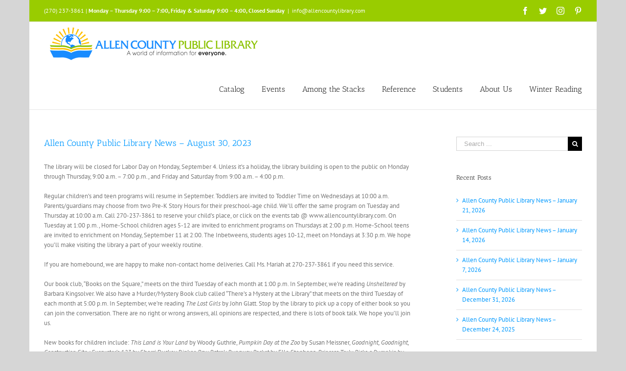

--- FILE ---
content_type: text/css
request_url: https://www.allencountylibrary.com/wp-content/uploads/teccc_c1a2723e5d3244e70a8db3115103effe.min.css?ver=6.1.0
body_size: 1715
content:
/* The Events Calendar Category Colors 6.1.0 */.teccc-legend a,.tribe-events-calendar a,#tribe-events-content .tribe-events-tooltip h4{font-weight:bold;}.tribe-events-list .vevent.hentry h2{padding-left:5px;}@media only screen and (max-width:800px){.tribe-events-calendar td .hentry,.tribe-events-calendar td .type-tribe_events{display:block;}h3.entry-title.summary,h3.tribe-events-month-event-title,.tribe-events-calendar .tribe-events-has-events:after{display:none;}.tribe-events-calendar .mobile-trigger .tribe-events-tooltip{display:none !important;}}.tribe-grid-body div[id*="tribe-events-event-"][class*="tribe-events-category-"].tribe-events-week-hourly-single{border-right:1px solid #000;}.tribe-events-category-adult .tribe-events-map-event-title a:link,.tribe-events-category-adult .tribe-events-map-event-title a:visited,#tribe-events-content div.tribe-events-category-adult.hentry.vevent h3.entry-title a,#tribe-events-content div.tribe-events-category-adult.hentry.vevent .tribe-events-tooltip h4.entry-title.summary,.tribe-grid-body .tribe-events-category-adult a,.tribe-grid-body .type-tribe_events.tribe-events-category-adult a,.tribe-grid-allday .tribe-events-category-adult a,.tribe-events-category-adult h2.tribe-events-list-event-title.entry-title a,.tribe-events-category-adult h2.tribe-events-list-event-title a,.tribe-events-category-adult h3.tribe-events-list-event-title a,.tribe-event-featured .tribe-events-category-adult h3.tribe-events-list-event-title a,.tribe-events-list .tribe-events-loop .tribe-event-featured.tribe-events-category-adult h3.tribe-events-list-event-title a,.tribe-events-shortcode .tribe-events-month table .type-tribe_events.tribe-events-category-adult,.tribe-events-adv-list-widget .tribe-events-category-adult h2 a:link,.tribe-events-adv-list-widget .tribe-events-category-adult h2 a:visited,.tribe-mini-calendar-list-wrapper .tribe-events-category-adult h2 a:link,.tribe-mini-calendar-list-wrapper .tribe-events-category-adult h2 a:visited,.tribe-events-category-adult.tribe-event-featured .tribe-mini-calendar-event .tribe-events-title a,.tribe-venue-widget-list li.tribe-events-category-adult h4 a:link,.tribe-venue-widget-list li.tribe-events-category-adult h4 a:visited,.tribe-events-list .tribe-events-loop .tribe-event-featured.tribe-events-category-adult h3.tribe-events-list-event-title a:hover,#tribe-events-content table.tribe-events-calendar .type-tribe_events.tribe-events-category-adult.tribe-event-featured h3.tribe-events-month-event-title a:hover,#tribe-events-content table.tribe-events-calendar .tribe-event-featured.tribe-events-category-adult .tribe-events-month-event-title a,.teccc-legend .tribe-events-category-adult a,.tribe-events-calendar .tribe-events-category-adult a,#tribe-events-content .teccc-legend .tribe-events-category-adult a,#tribe-events-content .tribe-events-calendar .tribe-events-category-adult a,.type-tribe_events.tribe-events-category-adult h2 a,.tribe-events-category-adult > div.hentry.vevent > h3.entry-title a,.tribe-events-mobile.tribe-events-category-adult h4 a{color:#fff;text-decoration:none;}.tribe-events-category-adult .tribe-events-map-event-title a:link,.tribe-events-category-adult .tribe-events-map-event-title a:visited,#tribe-events-content div.tribe-events-category-adult.hentry.vevent .tribe-events-tooltip h4.entry-title,.tribe-grid-body .tribe-events-week-hourly-single:hover.tribe-events-category-adult,.tribe-grid-body .tribe-events-week-hourly-single.tribe-events-category-adult,.tribe-grid-allday .tribe-events-week-allday-single.tribe-events-category-adult,.tribe-events-category-adult h3.tribe-events-list-event-title,.tribe-events-shortcode .tribe-events-month table .type-tribe_events.tribe-events-category-adult,.tribe-mini-calendar td.tribe-events-has-events.tribe-events-category-adult,.tribe-events-adv-list-widget .tribe-events-category-adult h2,.tribe-venue-widget-list li.tribe-events-category-adult h4,.events-archive.events-gridview #tribe-events-content table .type-tribe_events.tribe-events-category-adult,.teccc-legend .tribe-events-category-adult,.tribe-events-calendar .tribe-events-category-adult,#tribe-events-content .tribe-events-category-adult > .tribe-events-tooltip h3,.type-tribe_events.tribe-events-category-adult h2,.tribe-events-category-adult > div.hentry.vevent > h3.entry-title,.tribe-events-mobile.tribe-events-category-adult h4{background-color:#e02a16;border-left:5px solid #111a7f;border-right:5px solid transparent;color:#fff;line-height:1.4em;padding-left:5px;padding-bottom:2px;}.tribe-events-calendar .tribe-event-featured.tribe-events-category-adult,#tribe-events-content table.tribe-events-calendar .type-tribe_events.tribe-event-featured.tribe-events-category-adult,.tribe-grid-body div[id*='tribe-events-event-'][class*='tribe-events-category-'].tribe-events-week-hourly-single.tribe-event-featured{border-right:5px solid }.tribe-events-category-adult .tribe-events-map-event-title a:link,.tribe-events-category-adult .tribe-events-map-event-title a:visited,.tribe-events-adv-list-widget .tribe-events-category-adult h2 a:link,.tribe-events-adv-list-widget .tribe-events-category-adult h2 a:visited,.tribe-mini-calendar-list-wrapper .tribe-events-category-adult h2 a:link,.tribe-mini-calendar-list-wrapper .tribe-events-category-adult h2 a:visited,.tribe-events-category-adult.tribe-event-featured .tribe-mini-calendar-event .tribe-events-title a,.tribe-venue-widget-list li.tribe-events-category-adult h4 a:link,.tribe-venue-widget-list li.tribe-events-category-adult h4 a:visited,.tribe-events-category-adult h2.tribe-events-list-event-title.entry-title a,.tribe-events-category-adult h2.tribe-events-list-event-title a,.tribe-events-category-adult h3.tribe-events-list-event-title a,.tribe-event-featured .tribe-events-category-adult h3.tribe-events-list-event-title a,.tribe-events-list .tribe-events-loop .tribe-event-featured.tribe-events-category-adult h3.tribe-events-list-event-title a,{width:auto;display:block;}.tribe-events-category-closed .tribe-events-map-event-title a:link,.tribe-events-category-closed .tribe-events-map-event-title a:visited,#tribe-events-content div.tribe-events-category-closed.hentry.vevent h3.entry-title a,#tribe-events-content div.tribe-events-category-closed.hentry.vevent .tribe-events-tooltip h4.entry-title.summary,.tribe-grid-body .tribe-events-category-closed a,.tribe-grid-body .type-tribe_events.tribe-events-category-closed a,.tribe-grid-allday .tribe-events-category-closed a,.tribe-events-category-closed h2.tribe-events-list-event-title.entry-title a,.tribe-events-category-closed h2.tribe-events-list-event-title a,.tribe-events-category-closed h3.tribe-events-list-event-title a,.tribe-event-featured .tribe-events-category-closed h3.tribe-events-list-event-title a,.tribe-events-list .tribe-events-loop .tribe-event-featured.tribe-events-category-closed h3.tribe-events-list-event-title a,.tribe-events-shortcode .tribe-events-month table .type-tribe_events.tribe-events-category-closed,.tribe-events-adv-list-widget .tribe-events-category-closed h2 a:link,.tribe-events-adv-list-widget .tribe-events-category-closed h2 a:visited,.tribe-mini-calendar-list-wrapper .tribe-events-category-closed h2 a:link,.tribe-mini-calendar-list-wrapper .tribe-events-category-closed h2 a:visited,.tribe-events-category-closed.tribe-event-featured .tribe-mini-calendar-event .tribe-events-title a,.tribe-venue-widget-list li.tribe-events-category-closed h4 a:link,.tribe-venue-widget-list li.tribe-events-category-closed h4 a:visited,.tribe-events-list .tribe-events-loop .tribe-event-featured.tribe-events-category-closed h3.tribe-events-list-event-title a:hover,#tribe-events-content table.tribe-events-calendar .type-tribe_events.tribe-events-category-closed.tribe-event-featured h3.tribe-events-month-event-title a:hover,#tribe-events-content table.tribe-events-calendar .tribe-event-featured.tribe-events-category-closed .tribe-events-month-event-title a,.teccc-legend .tribe-events-category-closed a,.tribe-events-calendar .tribe-events-category-closed a,#tribe-events-content .teccc-legend .tribe-events-category-closed a,#tribe-events-content .tribe-events-calendar .tribe-events-category-closed a,.type-tribe_events.tribe-events-category-closed h2 a,.tribe-events-category-closed > div.hentry.vevent > h3.entry-title a,.tribe-events-mobile.tribe-events-category-closed h4 a{color:#fff;text-decoration:none;}.tribe-events-category-closed .tribe-events-map-event-title a:link,.tribe-events-category-closed .tribe-events-map-event-title a:visited,#tribe-events-content div.tribe-events-category-closed.hentry.vevent .tribe-events-tooltip h4.entry-title,.tribe-grid-body .tribe-events-week-hourly-single:hover.tribe-events-category-closed,.tribe-grid-body .tribe-events-week-hourly-single.tribe-events-category-closed,.tribe-grid-allday .tribe-events-week-allday-single.tribe-events-category-closed,.tribe-events-category-closed h3.tribe-events-list-event-title,.tribe-events-shortcode .tribe-events-month table .type-tribe_events.tribe-events-category-closed,.tribe-mini-calendar td.tribe-events-has-events.tribe-events-category-closed,.tribe-events-adv-list-widget .tribe-events-category-closed h2,.tribe-venue-widget-list li.tribe-events-category-closed h4,.events-archive.events-gridview #tribe-events-content table .type-tribe_events.tribe-events-category-closed,.teccc-legend .tribe-events-category-closed,.tribe-events-calendar .tribe-events-category-closed,#tribe-events-content .tribe-events-category-closed > .tribe-events-tooltip h3,.type-tribe_events.tribe-events-category-closed h2,.tribe-events-category-closed > div.hentry.vevent > h3.entry-title,.tribe-events-mobile.tribe-events-category-closed h4{background-color:#777777;border-left:5px solid #0a0a0a;border-right:5px solid transparent;color:#fff;line-height:1.4em;padding-left:5px;padding-bottom:2px;}.tribe-events-calendar .tribe-event-featured.tribe-events-category-closed,#tribe-events-content table.tribe-events-calendar .type-tribe_events.tribe-event-featured.tribe-events-category-closed,.tribe-grid-body div[id*='tribe-events-event-'][class*='tribe-events-category-'].tribe-events-week-hourly-single.tribe-event-featured{border-right:5px solid }.tribe-events-category-closed .tribe-events-map-event-title a:link,.tribe-events-category-closed .tribe-events-map-event-title a:visited,.tribe-events-adv-list-widget .tribe-events-category-closed h2 a:link,.tribe-events-adv-list-widget .tribe-events-category-closed h2 a:visited,.tribe-mini-calendar-list-wrapper .tribe-events-category-closed h2 a:link,.tribe-mini-calendar-list-wrapper .tribe-events-category-closed h2 a:visited,.tribe-events-category-closed.tribe-event-featured .tribe-mini-calendar-event .tribe-events-title a,.tribe-venue-widget-list li.tribe-events-category-closed h4 a:link,.tribe-venue-widget-list li.tribe-events-category-closed h4 a:visited,.tribe-events-category-closed h2.tribe-events-list-event-title.entry-title a,.tribe-events-category-closed h2.tribe-events-list-event-title a,.tribe-events-category-closed h3.tribe-events-list-event-title a,.tribe-event-featured .tribe-events-category-closed h3.tribe-events-list-event-title a,.tribe-events-list .tribe-events-loop .tribe-event-featured.tribe-events-category-closed h3.tribe-events-list-event-title a,{width:auto;display:block;}.tribe-events-category-general .tribe-events-map-event-title a:link,.tribe-events-category-general .tribe-events-map-event-title a:visited,#tribe-events-content div.tribe-events-category-general.hentry.vevent h3.entry-title a,#tribe-events-content div.tribe-events-category-general.hentry.vevent .tribe-events-tooltip h4.entry-title.summary,.tribe-grid-body .tribe-events-category-general a,.tribe-grid-body .type-tribe_events.tribe-events-category-general a,.tribe-grid-allday .tribe-events-category-general a,.tribe-events-category-general h2.tribe-events-list-event-title.entry-title a,.tribe-events-category-general h2.tribe-events-list-event-title a,.tribe-events-category-general h3.tribe-events-list-event-title a,.tribe-event-featured .tribe-events-category-general h3.tribe-events-list-event-title a,.tribe-events-list .tribe-events-loop .tribe-event-featured.tribe-events-category-general h3.tribe-events-list-event-title a,.tribe-events-shortcode .tribe-events-month table .type-tribe_events.tribe-events-category-general,.tribe-events-adv-list-widget .tribe-events-category-general h2 a:link,.tribe-events-adv-list-widget .tribe-events-category-general h2 a:visited,.tribe-mini-calendar-list-wrapper .tribe-events-category-general h2 a:link,.tribe-mini-calendar-list-wrapper .tribe-events-category-general h2 a:visited,.tribe-events-category-general.tribe-event-featured .tribe-mini-calendar-event .tribe-events-title a,.tribe-venue-widget-list li.tribe-events-category-general h4 a:link,.tribe-venue-widget-list li.tribe-events-category-general h4 a:visited,.tribe-events-list .tribe-events-loop .tribe-event-featured.tribe-events-category-general h3.tribe-events-list-event-title a:hover,#tribe-events-content table.tribe-events-calendar .type-tribe_events.tribe-events-category-general.tribe-event-featured h3.tribe-events-month-event-title a:hover,#tribe-events-content table.tribe-events-calendar .tribe-event-featured.tribe-events-category-general .tribe-events-month-event-title a,.teccc-legend .tribe-events-category-general a,.tribe-events-calendar .tribe-events-category-general a,#tribe-events-content .teccc-legend .tribe-events-category-general a,#tribe-events-content .tribe-events-calendar .tribe-events-category-general a,.type-tribe_events.tribe-events-category-general h2 a,.tribe-events-category-general > div.hentry.vevent > h3.entry-title a,.tribe-events-mobile.tribe-events-category-general h4 a{color:#fff;text-decoration:none;}.tribe-events-category-general .tribe-events-map-event-title a:link,.tribe-events-category-general .tribe-events-map-event-title a:visited,#tribe-events-content div.tribe-events-category-general.hentry.vevent .tribe-events-tooltip h4.entry-title,.tribe-grid-body .tribe-events-week-hourly-single:hover.tribe-events-category-general,.tribe-grid-body .tribe-events-week-hourly-single.tribe-events-category-general,.tribe-grid-allday .tribe-events-week-allday-single.tribe-events-category-general,.tribe-events-category-general h3.tribe-events-list-event-title,.tribe-events-shortcode .tribe-events-month table .type-tribe_events.tribe-events-category-general,.tribe-mini-calendar td.tribe-events-has-events.tribe-events-category-general,.tribe-events-adv-list-widget .tribe-events-category-general h2,.tribe-venue-widget-list li.tribe-events-category-general h4,.events-archive.events-gridview #tribe-events-content table .type-tribe_events.tribe-events-category-general,.teccc-legend .tribe-events-category-general,.tribe-events-calendar .tribe-events-category-general,#tribe-events-content .tribe-events-category-general > .tribe-events-tooltip h3,.type-tribe_events.tribe-events-category-general h2,.tribe-events-category-general > div.hentry.vevent > h3.entry-title,.tribe-events-mobile.tribe-events-category-general h4{background-color:#98c176;border-left:5px solid #2c5615;border-right:5px solid transparent;color:#fff;line-height:1.4em;padding-left:5px;padding-bottom:2px;}.tribe-events-calendar .tribe-event-featured.tribe-events-category-general,#tribe-events-content table.tribe-events-calendar .type-tribe_events.tribe-event-featured.tribe-events-category-general,.tribe-grid-body div[id*='tribe-events-event-'][class*='tribe-events-category-'].tribe-events-week-hourly-single.tribe-event-featured{border-right:5px solid }.tribe-events-category-general .tribe-events-map-event-title a:link,.tribe-events-category-general .tribe-events-map-event-title a:visited,.tribe-events-adv-list-widget .tribe-events-category-general h2 a:link,.tribe-events-adv-list-widget .tribe-events-category-general h2 a:visited,.tribe-mini-calendar-list-wrapper .tribe-events-category-general h2 a:link,.tribe-mini-calendar-list-wrapper .tribe-events-category-general h2 a:visited,.tribe-events-category-general.tribe-event-featured .tribe-mini-calendar-event .tribe-events-title a,.tribe-venue-widget-list li.tribe-events-category-general h4 a:link,.tribe-venue-widget-list li.tribe-events-category-general h4 a:visited,.tribe-events-category-general h2.tribe-events-list-event-title.entry-title a,.tribe-events-category-general h2.tribe-events-list-event-title a,.tribe-events-category-general h3.tribe-events-list-event-title a,.tribe-event-featured .tribe-events-category-general h3.tribe-events-list-event-title a,.tribe-events-list .tribe-events-loop .tribe-event-featured.tribe-events-category-general h3.tribe-events-list-event-title a,{width:auto;display:block;}.tribe-events-category-kids .tribe-events-map-event-title a:link,.tribe-events-category-kids .tribe-events-map-event-title a:visited,#tribe-events-content div.tribe-events-category-kids.hentry.vevent h3.entry-title a,#tribe-events-content div.tribe-events-category-kids.hentry.vevent .tribe-events-tooltip h4.entry-title.summary,.tribe-grid-body .tribe-events-category-kids a,.tribe-grid-body .type-tribe_events.tribe-events-category-kids a,.tribe-grid-allday .tribe-events-category-kids a,.tribe-events-category-kids h2.tribe-events-list-event-title.entry-title a,.tribe-events-category-kids h2.tribe-events-list-event-title a,.tribe-events-category-kids h3.tribe-events-list-event-title a,.tribe-event-featured .tribe-events-category-kids h3.tribe-events-list-event-title a,.tribe-events-list .tribe-events-loop .tribe-event-featured.tribe-events-category-kids h3.tribe-events-list-event-title a,.tribe-events-shortcode .tribe-events-month table .type-tribe_events.tribe-events-category-kids,.tribe-events-adv-list-widget .tribe-events-category-kids h2 a:link,.tribe-events-adv-list-widget .tribe-events-category-kids h2 a:visited,.tribe-mini-calendar-list-wrapper .tribe-events-category-kids h2 a:link,.tribe-mini-calendar-list-wrapper .tribe-events-category-kids h2 a:visited,.tribe-events-category-kids.tribe-event-featured .tribe-mini-calendar-event .tribe-events-title a,.tribe-venue-widget-list li.tribe-events-category-kids h4 a:link,.tribe-venue-widget-list li.tribe-events-category-kids h4 a:visited,.tribe-events-list .tribe-events-loop .tribe-event-featured.tribe-events-category-kids h3.tribe-events-list-event-title a:hover,#tribe-events-content table.tribe-events-calendar .type-tribe_events.tribe-events-category-kids.tribe-event-featured h3.tribe-events-month-event-title a:hover,#tribe-events-content table.tribe-events-calendar .tribe-event-featured.tribe-events-category-kids .tribe-events-month-event-title a,.teccc-legend .tribe-events-category-kids a,.tribe-events-calendar .tribe-events-category-kids a,#tribe-events-content .teccc-legend .tribe-events-category-kids a,#tribe-events-content .tribe-events-calendar .tribe-events-category-kids a,.type-tribe_events.tribe-events-category-kids h2 a,.tribe-events-category-kids > div.hentry.vevent > h3.entry-title a,.tribe-events-mobile.tribe-events-category-kids h4 a{color:#fff;text-decoration:none;}.tribe-events-category-kids .tribe-events-map-event-title a:link,.tribe-events-category-kids .tribe-events-map-event-title a:visited,#tribe-events-content div.tribe-events-category-kids.hentry.vevent .tribe-events-tooltip h4.entry-title,.tribe-grid-body .tribe-events-week-hourly-single:hover.tribe-events-category-kids,.tribe-grid-body .tribe-events-week-hourly-single.tribe-events-category-kids,.tribe-grid-allday .tribe-events-week-allday-single.tribe-events-category-kids,.tribe-events-category-kids h3.tribe-events-list-event-title,.tribe-events-shortcode .tribe-events-month table .type-tribe_events.tribe-events-category-kids,.tribe-mini-calendar td.tribe-events-has-events.tribe-events-category-kids,.tribe-events-adv-list-widget .tribe-events-category-kids h2,.tribe-venue-widget-list li.tribe-events-category-kids h4,.events-archive.events-gridview #tribe-events-content table .type-tribe_events.tribe-events-category-kids,.teccc-legend .tribe-events-category-kids,.tribe-events-calendar .tribe-events-category-kids,#tribe-events-content .tribe-events-category-kids > .tribe-events-tooltip h3,.type-tribe_events.tribe-events-category-kids h2,.tribe-events-category-kids > div.hentry.vevent > h3.entry-title,.tribe-events-mobile.tribe-events-category-kids h4{background-color:#979de5;border-left:5px solid #2310ef;border-right:5px solid transparent;color:#fff;line-height:1.4em;padding-left:5px;padding-bottom:2px;}.tribe-events-calendar .tribe-event-featured.tribe-events-category-kids,#tribe-events-content table.tribe-events-calendar .type-tribe_events.tribe-event-featured.tribe-events-category-kids,.tribe-grid-body div[id*='tribe-events-event-'][class*='tribe-events-category-'].tribe-events-week-hourly-single.tribe-event-featured{border-right:5px solid }.tribe-events-category-kids .tribe-events-map-event-title a:link,.tribe-events-category-kids .tribe-events-map-event-title a:visited,.tribe-events-adv-list-widget .tribe-events-category-kids h2 a:link,.tribe-events-adv-list-widget .tribe-events-category-kids h2 a:visited,.tribe-mini-calendar-list-wrapper .tribe-events-category-kids h2 a:link,.tribe-mini-calendar-list-wrapper .tribe-events-category-kids h2 a:visited,.tribe-events-category-kids.tribe-event-featured .tribe-mini-calendar-event .tribe-events-title a,.tribe-venue-widget-list li.tribe-events-category-kids h4 a:link,.tribe-venue-widget-list li.tribe-events-category-kids h4 a:visited,.tribe-events-category-kids h2.tribe-events-list-event-title.entry-title a,.tribe-events-category-kids h2.tribe-events-list-event-title a,.tribe-events-category-kids h3.tribe-events-list-event-title a,.tribe-event-featured .tribe-events-category-kids h3.tribe-events-list-event-title a,.tribe-events-list .tribe-events-loop .tribe-event-featured.tribe-events-category-kids h3.tribe-events-list-event-title a,{width:auto;display:block;}.tribe-events-category-teen .tribe-events-map-event-title a:link,.tribe-events-category-teen .tribe-events-map-event-title a:visited,#tribe-events-content div.tribe-events-category-teen.hentry.vevent h3.entry-title a,#tribe-events-content div.tribe-events-category-teen.hentry.vevent .tribe-events-tooltip h4.entry-title.summary,.tribe-grid-body .tribe-events-category-teen a,.tribe-grid-body .type-tribe_events.tribe-events-category-teen a,.tribe-grid-allday .tribe-events-category-teen a,.tribe-events-category-teen h2.tribe-events-list-event-title.entry-title a,.tribe-events-category-teen h2.tribe-events-list-event-title a,.tribe-events-category-teen h3.tribe-events-list-event-title a,.tribe-event-featured .tribe-events-category-teen h3.tribe-events-list-event-title a,.tribe-events-list .tribe-events-loop .tribe-event-featured.tribe-events-category-teen h3.tribe-events-list-event-title a,.tribe-events-shortcode .tribe-events-month table .type-tribe_events.tribe-events-category-teen,.tribe-events-adv-list-widget .tribe-events-category-teen h2 a:link,.tribe-events-adv-list-widget .tribe-events-category-teen h2 a:visited,.tribe-mini-calendar-list-wrapper .tribe-events-category-teen h2 a:link,.tribe-mini-calendar-list-wrapper .tribe-events-category-teen h2 a:visited,.tribe-events-category-teen.tribe-event-featured .tribe-mini-calendar-event .tribe-events-title a,.tribe-venue-widget-list li.tribe-events-category-teen h4 a:link,.tribe-venue-widget-list li.tribe-events-category-teen h4 a:visited,.tribe-events-list .tribe-events-loop .tribe-event-featured.tribe-events-category-teen h3.tribe-events-list-event-title a:hover,#tribe-events-content table.tribe-events-calendar .type-tribe_events.tribe-events-category-teen.tribe-event-featured h3.tribe-events-month-event-title a:hover,#tribe-events-content table.tribe-events-calendar .tribe-event-featured.tribe-events-category-teen .tribe-events-month-event-title a,.teccc-legend .tribe-events-category-teen a,.tribe-events-calendar .tribe-events-category-teen a,#tribe-events-content .teccc-legend .tribe-events-category-teen a,#tribe-events-content .tribe-events-calendar .tribe-events-category-teen a,.type-tribe_events.tribe-events-category-teen h2 a,.tribe-events-category-teen > div.hentry.vevent > h3.entry-title a,.tribe-events-mobile.tribe-events-category-teen h4 a{color:#fff;text-decoration:none;}.tribe-events-category-teen .tribe-events-map-event-title a:link,.tribe-events-category-teen .tribe-events-map-event-title a:visited,#tribe-events-content div.tribe-events-category-teen.hentry.vevent .tribe-events-tooltip h4.entry-title,.tribe-grid-body .tribe-events-week-hourly-single:hover.tribe-events-category-teen,.tribe-grid-body .tribe-events-week-hourly-single.tribe-events-category-teen,.tribe-grid-allday .tribe-events-week-allday-single.tribe-events-category-teen,.tribe-events-category-teen h3.tribe-events-list-event-title,.tribe-events-shortcode .tribe-events-month table .type-tribe_events.tribe-events-category-teen,.tribe-mini-calendar td.tribe-events-has-events.tribe-events-category-teen,.tribe-events-adv-list-widget .tribe-events-category-teen h2,.tribe-venue-widget-list li.tribe-events-category-teen h4,.events-archive.events-gridview #tribe-events-content table .type-tribe_events.tribe-events-category-teen,.teccc-legend .tribe-events-category-teen,.tribe-events-calendar .tribe-events-category-teen,#tribe-events-content .tribe-events-category-teen > .tribe-events-tooltip h3,.type-tribe_events.tribe-events-category-teen h2,.tribe-events-category-teen > div.hentry.vevent > h3.entry-title,.tribe-events-mobile.tribe-events-category-teen h4{background-color:#db813d;border-left:5px solid #af7926;border-right:5px solid transparent;color:#fff;line-height:1.4em;padding-left:5px;padding-bottom:2px;}.tribe-events-calendar .tribe-event-featured.tribe-events-category-teen,#tribe-events-content table.tribe-events-calendar .type-tribe_events.tribe-event-featured.tribe-events-category-teen,.tribe-grid-body div[id*='tribe-events-event-'][class*='tribe-events-category-'].tribe-events-week-hourly-single.tribe-event-featured{border-right:5px solid }.tribe-events-category-teen .tribe-events-map-event-title a:link,.tribe-events-category-teen .tribe-events-map-event-title a:visited,.tribe-events-adv-list-widget .tribe-events-category-teen h2 a:link,.tribe-events-adv-list-widget .tribe-events-category-teen h2 a:visited,.tribe-mini-calendar-list-wrapper .tribe-events-category-teen h2 a:link,.tribe-mini-calendar-list-wrapper .tribe-events-category-teen h2 a:visited,.tribe-events-category-teen.tribe-event-featured .tribe-mini-calendar-event .tribe-events-title a,.tribe-venue-widget-list li.tribe-events-category-teen h4 a:link,.tribe-venue-widget-list li.tribe-events-category-teen h4 a:visited,.tribe-events-category-teen h2.tribe-events-list-event-title.entry-title a,.tribe-events-category-teen h2.tribe-events-list-event-title a,.tribe-events-category-teen h3.tribe-events-list-event-title a,.tribe-event-featured .tribe-events-category-teen h3.tribe-events-list-event-title a,.tribe-events-list .tribe-events-loop .tribe-event-featured.tribe-events-category-teen h3.tribe-events-list-event-title a,{width:auto;display:block;}#legend_box{font:bold 10px/4em sans-serif; text-align:center;}#legend a{text-decoration:none;}#tribe-events #legend li{display:inline-block;list-style-type:none;padding:7px;margin-left:0.7em;}#legend_box #legend li span{cursor:pointer;}

--- FILE ---
content_type: text/javascript
request_url: https://www.allencountylibrary.com/wp-content/plugins/fusion-core/js/min/avada-fusion-slider.js?ver=1
body_size: 3335
content:
var headerHeight=jQuery(".fusion-header-wrapper").height(),fusionReanimateSlider=function(a){var b=a.find(".slide-content"),c=a.siblings(".tfs-scroll-down-indicator");jQuery(b).each(function(){jQuery(this).stop(!0,!0),jQuery(this).css("margin-top","50px"),jQuery(this).animate({opacity:"1","margin-top":"0"},1e3)}),jQuery(c).each(function(){var a=jQuery(this);a.stop(!0,!0),a.css("opacity","0"),b.offset().top+b.height()+25<a.offset().top&&(a.css("padding-bottom","50px"),setTimeout(function(){a.animate({opacity:"1","padding-bottom":"0"},500,"easeOutCubic")},500))})};!function(a){"use strict";a(".tfs-slider").each(function(){var b=this;1<=a(b).parents(".post-content").length&&(a(b).data("parallax",0),a(b).data("full_screen",0)),cssua.ua.mobile&&a(b).data("parallax",0)})}(jQuery),jQuery(window).load(function(){jQuery().flexslider&&jQuery(".tfs-slider").each(function(){var a,b,c,d,e,f,g,h,i,j,k,l=this,m=jQuery(l).find("li").get(0);headerHeight=jQuery(".fusion-header-wrapper").height(),"function"==typeof fusionCalculateResponsiveTypeValues&&(a="#"+jQuery(this).parent().attr("id"),k=a+" h1, "+a+" h2, "+a+" h3, "+a+" h4, "+a+" h5, "+a+" h6",fusionSetOriginalTypographyData(k),fusionCalculateResponsiveTypeValues(jQuery(this).data("typo_sensitivity"),jQuery(this).data("typo_factor"),800,k)),1<=jQuery(l).parents(".post-content").length&&(jQuery(l).data("parallax",0),jQuery(l).data("full_screen",0)),(cssua.ua.mobile||Modernizr.mq("only screen and (max-width: "+avadaFusionSliderVars.side_header_break_point+"px)"))&&jQuery(l).data("parallax",0),j=0,1<=jQuery("#wpadminbar").length&&(j=jQuery("#wpadminbar").height()),1<=jQuery(l).parents("#sliders-container").length&&1===jQuery(l).data("parallax")&&jQuery(".fusion-header").addClass("fusion-header-backface"),1==jQuery(l).data("full_screen")?(b=jQuery(window).height()-j,"above"===avadaFusionSliderVars.slider_position&&(b=jQuery(window).height()-(headerHeight+j)),0===jQuery(l).data("parallax")&&(b=1==avadaFusionSliderVars.header_transparency&&"below"===avadaFusionSliderVars.slider_position?jQuery(window).height()-j:jQuery(window).height()-(headerHeight+j)),Modernizr.mq("only screen and (max-width: "+avadaFusionSliderVars.side_header_break_point+"px)")&&(b=jQuery(window).height()-(headerHeight+j)),jQuery(".fusion-top-frame").length&&(b=b-jQuery(".fusion-top-frame").height()-jQuery(".fusion-bottom-frame").height()),jQuery(l).find("video").each(function(){var a,c=jQuery(this).width()/jQuery(this).height(),d=c*b,e="-"+(d-jQuery(l).width())/2+"px",f=jQuery(l).parent().parent().parent().width();jQuery(l).parents(".post-content").length&&(f=jQuery(l).width()),f>d?(d="100%",e=0,a="static"):a="absolute",jQuery(this).width(d),jQuery(this).css({left:e,position:a})})):(c=jQuery(l).data("slider_width"),-1!==c.indexOf("%")?(c=jQuery(m).find(".background-image").data("imgwidth"),c||cssua.ua.mobile||(c=jQuery(m).find("video").width()),c||(c=940),jQuery(l).data("first_slide_width",c),c<jQuery(l).data("slider_width")&&(c=jQuery(l).data("slider_width")),!0):c=parseInt(jQuery(l).data("slider_width"),10),b=parseInt(jQuery(l).data("slider_height"),10),d=b/c,.5>d&&(d=.5),e=jQuery(l).parent().parent().parent().width(),1<=jQuery(l).parents(".post-content").length&&(e=jQuery(l).width()),b=d*e,b>parseInt(jQuery(l).data("slider_height"),10)&&(b=parseInt(jQuery(l).data("slider_height"),10)),200>b&&(b=200)),1==jQuery(l).data("full_screen")&&(jQuery(l).css("max-width","100%"),jQuery(l).find(".slides, .background").css("width","100%")),"Left"!==avadaFusionSliderVars.header_position&&"Right"!==avadaFusionSliderVars.header_position||jQuery(l).hasClass("fixed-width-slider")||1!=jQuery(l).data("parallax")||(jQuery(l).css("max-width",jQuery("#wrapper").width()),jQuery("body").hasClass("side-header-left")?jQuery(l).css("left",jQuery("#side-header").width()):jQuery("body").hasClass("side-header-right")&&jQuery(l).css("right",jQuery("#side-header").width())),jQuery(l).parents(".fusion-slider-container").css("height",b),jQuery(l).css("height",b),jQuery(l).find(".background, .mobile_video_image").css("height",b),1<=jQuery(".layout-boxed-mode").length&&(f=jQuery(".layout-boxed-mode #wrapper").width(),jQuery(l).css("width",f),jQuery(l).css("margin-left","auto"),jQuery(l).css("margin-right","auto"),1!=jQuery(l).data("parallax")||Modernizr.mq("only screen and (max-width: "+avadaFusionSliderVars.side_header_break_point+"px)")||(jQuery(l).css("left","50%"),"Left"===avadaFusionSliderVars.header_position||"Right"===avadaFusionSliderVars.header_position?(f=jQuery(".layout-boxed-mode #wrapper").width()-jQuery(".layout-boxed-mode #side-header").width(),"Right"===avadaFusionSliderVars.header_position&&(f=jQuery(".layout-boxed-mode #wrapper").width()+jQuery(".layout-boxed-mode #side-header").width()),jQuery(l).css("margin-left","-"+Math.floor(f/2)+"px")):jQuery(l).css("margin-left","-"+f/2+"px")),jQuery(l).find(".slides, .background").css("width","100%")),cssua.ua.mobile&&(jQuery(l).find(".fusion-button").each(function(){jQuery(this).removeClass("button-xlarge button-large button-medium"),jQuery(this).addClass("button-small")}),jQuery(l).find("li").each(function(){jQuery(this).attr("data-autoplay","no"),jQuery(this).data("autoplay","no")})),jQuery(l).find("a.button").each(function(){jQuery(this).data("old",jQuery(this).attr("class"))}),Modernizr.mq("only screen and (max-width: "+avadaFusionSliderVars.content_break_point+"px)")?jQuery(l).find(".fusion-button").each(function(){jQuery(this).data("old",jQuery(this).attr("class")),jQuery(this).removeClass("button-xlarge button-large button-medium"),jQuery(this).addClass("button-small")}):jQuery(l).find("a.button").each(function(){jQuery(this).attr("class",jQuery(this).data("old"))}),1==jQuery(l).data("parallax")&&(!Modernizr.mq("only screen and (min-width: "+avadaFusionSliderVars.side_header_break_point+"px)")||0!==avadaFusionSliderVars.header_transparency&&"0"!==avadaFusionSliderVars.header_transparency&&!1!==avadaFusionSliderVars.header_transparency||"below"!==avadaFusionSliderVars.slider_position||(g=jQuery(l).find(".slide-content-container"),jQuery(g).each(function(){jQuery(this).css("padding-top",headerHeight+"px")})),jQuery(window).scroll(function(){jQuery(window).scrollTop()>=jQuery(l).parents("#sliders-container").position().top+jQuery(l).parents("#sliders-container").height()?jQuery(l).css("display","none"):jQuery(l).css("display","block")})),h=jQuery(window).width(),i=jQuery(window).height(),jQuery(window).on("resize",function(){var a,b,c,d,e,f,g,j,k,m,n,o,p;(h!==jQuery(window).width()||h!==jQuery(window).width()&&i!==jQuery(window).height())&&(a=jQuery(".fusion-header-wrapper").height(),b=0,void 0!==jQuery(l).find(".flex-active-slide").find(".tfs-scroll-down-indicator").offset()&&jQuery(l).find(".flex-active-slide").find(".slide-content").offset().top+jQuery(l).find(".flex-active-slide").find(".slide-content").height()+25<jQuery(l).find(".flex-active-slide").find(".tfs-scroll-down-indicator").offset().top?jQuery(l).find(".flex-active-slide").find(".tfs-scroll-down-indicator").css("opacity","1"):jQuery(l).find(".flex-active-slide").find(".tfs-scroll-down-indicator").css("opacity","0"),jQuery("#wpadminbar").length&&(b=jQuery("#wpadminbar").height()),1==jQuery(l).data("full_screen")?(c=jQuery(window).height()-b,Modernizr.mq("only screen and (max-width: "+avadaFusionSliderVars.side_header_break_point+"px)")&&jQuery("#side-header").length&&(a=jQuery("#side-header").outerHeight()),"above"===avadaFusionSliderVars.slider_position&&(c=jQuery(window).height()-(a+b)),0===jQuery(l).data("parallax")&&(c=1==avadaFusionSliderVars.header_transparency&&"below"===avadaFusionSliderVars.slider_position?jQuery(window).height()-b:jQuery(window).height()-(a+b)),Modernizr.mq("only screen and (max-width: "+avadaFusionSliderVars.side_header_break_point+"px)")&&(c=jQuery(window).height()-(a+b)),jQuery(".fusion-top-frame").length&&(c=c-jQuery(".fusion-top-frame").height()-jQuery(".fusion-bottom-frame").height()),e=Math.max.apply(null,jQuery(l).find(".slide-content").map(function(){return jQuery(this).outerHeight()}).get()),e+=40,c<e&&(c=e),setTimeout(function(){jQuery(l).find("video").each(function(){var a,b=jQuery(this).width()/jQuery(this).height(),d=b*c,e="-"+(d-jQuery(l).width())/2+"px",f=jQuery(l).parent().parent().parent().width();jQuery(l).parents(".post-content").length&&(f=jQuery(l).width()),f>d?(d="100%",e=0,a="static"):a="absolute",jQuery(this).width(d),jQuery(this).css({left:e,position:a})})},100)):(d=jQuery(l).data("slider_width"),-1!==d.indexOf("%")?(d=jQuery(l).data("first_slide_width"),d<jQuery(l).data("slider_width")&&(d=jQuery(l).data("slider_width")),f=!0):d=parseInt(jQuery(l).data("slider_width"),10),c=parseInt(jQuery(l).data("slider_height"),10),g=c/d,.5>g&&(g=.5),j=jQuery(l).parent().parent().parent().width(),1<=jQuery(l).parents(".post-content").length&&(j=jQuery(l).width(),jQuery(l).parents(".tab-content").length&&(j=jQuery(l).parents(".tab-content").width()-60)),c=g*j,c>parseInt(jQuery(l).data("slider_height"),10)&&(c=parseInt(jQuery(l).data("slider_height"),10)),200>c&&(c=200),jQuery(l).find("video").each(function(){var a,b,e=jQuery(this).width()/jQuery(this).height(),g=e*c;g<d&&!jQuery(l).hasClass("full-width-slider")&&(g=d),a="-"+(g-jQuery(l).width())/2+"px",b=jQuery(l).parent().parent().parent().width(),1<=jQuery(l).parents(".post-content").length&&(b=jQuery(l).width()),b>g&&!0===f&&1!=jQuery(l).data("full_screen")&&(g="100%",a=0),jQuery(this).width(g),jQuery(this).css("left",a)})),Modernizr.mq("only screen and (max-width: "+avadaFusionSliderVars.content_break_point+"px)")?jQuery(l).find(".fusion-button").each(function(){void 0===jQuery(this).data("old")&&jQuery(this).data("old",jQuery(this).attr("class")),jQuery(this).removeClass("button-xlarge button-large button-medium"),jQuery(this).addClass("button-small")}):jQuery(l).find(".fusion-button").each(function(){jQuery(this).attr("class",jQuery(this).data("old"))}),1==jQuery(l).data("full_screen")&&"fade"===jQuery(l).data("animation")&&(jQuery(l).css("max-width","100%"),jQuery(l).find(".slides, .background").css("width","100%")),"Left"!==avadaFusionSliderVars.header_position&&"Right"!==avadaFusionSliderVars.header_position||jQuery(l).hasClass("fixed-width-slider")||1!=jQuery(l).data("parallax")||(jQuery(l).css("max-width",jQuery("#wrapper").width()),jQuery("body").hasClass("side-header-left")?jQuery(l).css("left",jQuery("#side-header").width()):jQuery("body").hasClass("side-header-right")&&jQuery(l).css("right",jQuery("#side-header").width())),jQuery(l).parents(".fusion-slider-container").css("height",c),jQuery(l).parents(".fusion-slider-container").css("max-height",c),jQuery(l).css("height",c),jQuery(l).find(".background, .mobile_video_image").css("height",c),1<=jQuery(".layout-boxed-mode").length&&0===jQuery(l).parents(".post-content").length&&(k=jQuery(".layout-boxed-mode #wrapper").width(),jQuery(l).css("width",k),jQuery(l).css("margin-left","auto"),jQuery(l).css("margin-right","auto"),1!=jQuery(l).data("parallax")||Modernizr.mq("only screen and (max-width: "+avadaFusionSliderVars.side_header_break_point+"px)")||(jQuery(l).css("left","50%"),"Left"===avadaFusionSliderVars.header_position||"Right"===avadaFusionSliderVars.header_position?(k=jQuery(".layout-boxed-mode #wrapper").width()-jQuery(".layout-boxed-mode #side-header").width(),"Right"===avadaFusionSliderVars.header_position&&(k=jQuery(".layout-boxed-mode #wrapper").width()+jQuery(".layout-boxed-mode #side-header").width()),jQuery(l).css("margin-left","-"+Math.floor(k/2)+"px")):jQuery(l).css("margin-left","-"+k/2+"px")),"slide"!==jQuery(l).data("animation")&&jQuery(l).find(".slides").css("width","100%"),jQuery(l).find(".background").css("width","100%")),1!==jQuery(l).data("parallax")||Modernizr.mq("only screen and (max-width: "+avadaFusionSliderVars.side_header_break_point+"px)")?1==jQuery(l).data("parallax")&&Modernizr.mq("only screen and (max-width: "+avadaFusionSliderVars.side_header_break_point+"px)")&&(jQuery(l).css("position","relative"),jQuery(l).css("left","0"),jQuery(l).css("margin-left","0"),"absolute"!==jQuery(".fusion-header-wrapper").css("position")&&jQuery(".fusion-header-wrapper").css("position","relative"),jQuery("#main, .fusion-footer-widget-area, .fusion-footer-copyright-area, .fusion-page-title-bar").css("position","relative"),jQuery("#main, .fusion-footer-widget-area, .fusion-footer-copyright-area, .fusion-page-title-bar").css("z-index","3"),jQuery(".fusion-header-wrapper").css("z-index","5"),jQuery(".fusion-header-wrapper").css("height","auto"),jQuery(l).parents(".fusion-slider-container").css("margin-top",""),jQuery(l).find(".flex-direction-nav li a").css("margin-top",""),jQuery(l).find(".flex-control-nav").css("bottom",0),0!==avadaFusionSliderVars.header_transparency&&"0"!==avadaFusionSliderVars.header_transparency&&!1!==avadaFusionSliderVars.header_transparency||"below"!==avadaFusionSliderVars.slider_position||(o=jQuery(l).find(".slide-content-container"),jQuery(o).each(function(){jQuery(this).css("padding-top","")}))):(jQuery(l).css("position","fixed"),"absolute"!==jQuery(".fusion-header-wrapper").css("position")?(jQuery(".fusion-header-wrapper").css("position","relative"),p=a/2+"px","below"===avadaFusionSliderVars.slider_position&&jQuery(l).parents(".fusion-slider-container").css("margin-top","-"+a+"px")):p="0",jQuery(l).find(".flex-direction-nav li a").css("margin-top",p),jQuery("#main, .fusion-footer-widget-area, .fusion-footer-copyright-area, .fusion-page-title-bar").css("position","relative"),jQuery("#main, .fusion-footer-widget-area, .fusion-footer-copyright-area, .fusion-page-title-bar").css("z-index","3"),jQuery(".fusion-header-wrapper").css("z-index","5"),jQuery(".fusion-header-wrapper").css("height",a),jQuery(l).hasClass("fixed-width-slider")&&("Left"===avadaFusionSliderVars.header_position||"Right"===avadaFusionSliderVars.header_position?(m=jQuery(l).parents("#sliders-container").length?jQuery("#sliders-container"):jQuery("#main"),m.width()<parseFloat(jQuery(l).parent().css("max-width"))?jQuery(l).css("max-width",m.width()):jQuery(l).css("max-width",jQuery(l).parent().css("max-width")),m.width()<parseFloat(jQuery(l).parent().css("max-width"))?jQuery(l).css("max-width",m.width()):jQuery(l).css("max-width",jQuery(l).parent().css("max-width")),-1*(n="Left"===avadaFusionSliderVars.header_position?"-"+(jQuery(l).width()-jQuery("#side-header").width())/2+"px":"-"+(jQuery(l).width()+jQuery("#side-header").width())/2+"px")>jQuery(l).width()&&(n=-1*jQuery(l).width())):n="-"+jQuery(l).width()/2+"px",jQuery(l).css("left","50%"),jQuery(l).css("margin-left",n)),jQuery(l).find(".flex-control-nav").css("bottom",a/2),0!==avadaFusionSliderVars.header_transparency&&"0"!==avadaFusionSliderVars.header_transparency&&!1!==avadaFusionSliderVars.header_transparency||"below"!==avadaFusionSliderVars.slider_position||(o=jQuery(l).find(".slide-content-container"),jQuery(o).each(function(){jQuery(this).css("padding-top",a+"px")}))),Modernizr.mq("only screen and (max-width: 640px)")?(jQuery(l).parents(".fusion-slider-container").css("height",c),jQuery(l).css("height",c),jQuery(l).find(".background, .mobile_video_image").css("height",c)):(Modernizr.mq("only screen and (max-width: "+avadaFusionSliderVars.side_header_break_point+"px)"),jQuery(l).parents(".fusion-slider-container").css("height",c),jQuery(l).css("height",c),jQuery(l).find(".background, .mobile_video_image").css("height",c)),o=jQuery(l).find(".slide-content-container"),1<=jQuery(l).parents(".post-content").length&&(jQuery(l).parents(".fusion-slider-container").css("height","auto"),jQuery(l).css("height","auto"),jQuery(l).parents(".fusion-slider-container").css("max-height","none"),jQuery(l).find(".mobile_video_image").each(function(){var a,b,d=jQuery(".mobile_video_image").css("background-image").replace("url(","").replace(")","");d&&(a=new Image,a.name=d,a.src=d,a.onload=function(){var a=this.height/this.width,d=jQuery(l).parent().parent().parent().width();1<=jQuery(l).parents(".post-content").length&&(d=jQuery(l).width()),(b=a*d)<c&&(jQuery(l).find(".mobile_video_image").css("height",b),jQuery(l).css("height",b))})})),"Left"!==avadaFusionSliderVars.header_position&&"Right"!==avadaFusionSliderVars.header_position||1<=jQuery(l).parents("#sliders-container").length&&(o=jQuery(l).parents("#sliders-container").find(".slide-content-container"),jQuery(o).each(function(){Modernizr.mq("only screen and (max-width: "+avadaFusionSliderVars.side_header_break_point+"px)")?(jQuery(this).find(".slide-content").css("margin-left",""),jQuery(this).find(".slide-content").css("margin-right","")):jQuery(this).hasClass("slide-content-right")?jQuery(this).find(".slide-content").css("margin-right","100px"):jQuery(this).hasClass("slide-content-left")&&jQuery(this).find(".slide-content").css("margin-left","100px")})),Modernizr.mq("only screen and (max-width: "+avadaFusionSliderVars.side_header_break_point+"px)")&&jQuery(".fusion-header-wrapper").css("height",""),h=jQuery(window).width(),i=jQuery(window).height())}),1<=jQuery(l).parents(".post-content").length&&(jQuery(l).css("max-width","100%"),"slide"!==jQuery(l).data("animation")&&jQuery(l).find(".slides").css("max-width","100%")),jQuery(l).find("video").each(function(){"function"==typeof jQuery(this)[0].pause&&jQuery(this)[0].pause()}),jQuery(l).flexslider({animation:jQuery(l).data("animation"),slideshow:jQuery(l).data("autoplay"),slideshowSpeed:jQuery(l).data("slideshow_speed"),animationSpeed:jQuery(l).data("animation_speed"),controlNav:Boolean("pagination_circles"===jQuery(l).data("slider_indicator")),directionNav:Boolean(Number(jQuery(l).data("nav_arrows"))),animationLoop:Boolean(Number(jQuery(l).data("loop"))),smoothHeight:!0,pauseOnHover:!1,useCSS:!0,video:!0,touch:!0,prevText:"&#xe61e;",nextText:"&#xe620;",start:function(a){var b,c,e,f,h,i,j,k,n=0;jQuery(l).parent().find(".fusion-slider-loading").remove(),1<=jQuery("#wpadminbar").length&&(n=jQuery("#wpadminbar").height()),jQuery(a.slides.eq(a.currentSlide)).find(".slide-content-container").show(),jQuery(a.slides.eq(a.currentSlide)).find(".tfs-scroll-down-indicator").show(),"function"==typeof jQuery.fn.fusion_responsive_title_shortcode&&jQuery(a.slides.eq(a.currentSlide)).find(".fusion-title").fusion_responsive_title_shortcode(),b=Math.max.apply(null,jQuery(l).find(".slide-content").map(function(){return jQuery(this).outerHeight()}).get()),b+=40,1==jQuery(l).data("full_screen")?(c=jQuery(window).height()-n,"above"===avadaFusionSliderVars.slider_position&&(c=jQuery(window).height()-(headerHeight+n)),0===jQuery(l).data("parallax")&&(c=1==avadaFusionSliderVars.header_transparency&&"below"===avadaFusionSliderVars.slider_position?jQuery(window).height()-n:jQuery(window).height()-(headerHeight+n)),Modernizr.mq("only screen and (max-width: "+avadaFusionSliderVars.side_header_break_point+"px)")&&(c=jQuery("#side-header").length?jQuery(window).height()-(jQuery("#side-header").outerHeight()+n):jQuery(window).height()-(headerHeight+n)),c<b&&(c=b),jQuery(".fusion-top-frame").length&&(c=c-jQuery(".fusion-top-frame").height()-jQuery(".fusion-bottom-frame").height()),jQuery(l).find("video").each(function(){var a=jQuery(this).width()/jQuery(this).height(),b=a*c,d="-"+(b-jQuery(l).width())/2+"px";h=jQuery(l).parent().parent().parent().width(),1<=jQuery(l).parents(".post-content").length&&(h=jQuery(l).width()),h>b&&(b="100%",d=0),jQuery(this).width(b),jQuery(this).css("left",d)})):(e=jQuery(l).data("slider_width"),-1!==e.indexOf("%")?(e=jQuery(m).find(".background-image").data("imgwidth"),e||cssua.ua.mobile||(e=jQuery(m).find("video").width()),e||(e=940),jQuery(l).data("first_slide_width",e),e<jQuery(l).data("slider_width")&&(e=jQuery(l).data("slider_width")),f=!0):e=parseInt(jQuery(l).data("slider_width"),10),c=parseInt(jQuery(l).data("slider_height"),10),d=c/e,.5>d&&(d=.5),h=jQuery(l).parent().parent().parent().width(),1<=jQuery(l).parents(".post-content").length&&(h=jQuery(l).width(),jQuery(l).parents(".tab-content").length&&(h=jQuery(l).parents(".tab-content").width()-60)),c=d*h,c>parseInt(jQuery(l).data("slider_height"),10)&&(c=parseInt(jQuery(l).data("slider_height"),10)),200>c&&(c=200),c<b&&(c=b),jQuery(l).find("video").each(function(){var a,b,d=jQuery(this).width()/jQuery(this).height(),g=d*c;g<e&&!jQuery(l).hasClass("full-width-slider")&&(g=e),a="-"+(g-jQuery(l).width())/2+"px",b=jQuery(l).parent().parent().parent().width(),1<=jQuery(l).parents(".post-content").length&&(b=jQuery(l).width()),b>g&&!0===f&&1!=jQuery(l).data("full_screen")&&(g="100%",a=0),jQuery(this).width(g),jQuery(this).css("left",a)})),jQuery(l).parents(".fusion-slider-container").css("max-height",c),jQuery(l).parents(".fusion-slider-container").css("height",c),jQuery(l).css("height",c),jQuery(l).find(".background, .mobile_video_image").css("height",c),1!==jQuery(l).data("parallax")||Modernizr.mq("only screen and (max-width: "+avadaFusionSliderVars.side_header_break_point+"px)")?1==jQuery(l).data("parallax")&&Modernizr.mq("only screen and (max-width: "+avadaFusionSliderVars.side_header_break_point+"px)")&&(jQuery(l).css("position","relative"),jQuery(l).css("left","0"),jQuery(l).css("margin-left","0"),"absolute"!==jQuery(".fusion-header-wrapper").css("position")&&jQuery(".fusion-header-wrapper").css("position","relative"),jQuery("#main, .fusion-footer-widget-area, .fusion-footer-copyright-area, .fusion-page-title-bar").css("position","relative"),jQuery("#main, .fusion-footer-widget-area, .fusion-footer-copyright-area, .fusion-page-title-bar").css("z-index","3"),jQuery(".fusion-header-wrapper").css("z-index","5"),jQuery(".fusion-header-wrapper").css("height","auto"),jQuery(l).parents(".fusion-slider-container").css("margin-top",""),jQuery(l).find(".flex-direction-nav li a").css("margin-top",""),jQuery(l).find(".flex-control-nav").css("bottom",0),0!==avadaFusionSliderVars.header_transparency&&"0"!==avadaFusionSliderVars.header_transparency&&!1!==avadaFusionSliderVars.header_transparency||"below"!==avadaFusionSliderVars.slider_position||(g=jQuery(l).find(".slide-content-container"),jQuery(g).each(function(){jQuery(this).css("padding-top","")}))):(jQuery(l).css("position","fixed"),"absolute"!==jQuery(".fusion-header-wrapper").css("position")?(jQuery(".fusion-header-wrapper").css("position","relative"),k=headerHeight/2+"px","below"===avadaFusionSliderVars.slider_position&&jQuery(l).parents(".fusion-slider-container").css("margin-top","-"+headerHeight+"px")):k="0",jQuery(l).find(".flex-direction-nav li a").css("margin-top",k),jQuery("#main, .fusion-footer-widget-area, .fusion-footer-copyright-area, .fusion-page-title-bar").css("position","relative"),jQuery("#main, .fusion-footer-widget-area, .fusion-footer-copyright-area, .fusion-page-title-bar").css("z-index","3"),jQuery(".fusion-header-wrapper").css("z-index","5"),jQuery(".fusion-header-wrapper").css("height",headerHeight),1==jQuery(l).data("full_screen")?jQuery(a).find(".flex-control-nav").css("bottom",headerHeight/2):jQuery(a).find(".flex-control-nav").css("bottom",0),jQuery(l).hasClass("fixed-width-slider")&&("Left"===avadaFusionSliderVars.header_position||"Right"===avadaFusionSliderVars.header_position?(i=jQuery(l).parents("#sliders-container").length?jQuery("#sliders-container"):jQuery("#main"),i.width()<parseFloat(jQuery(l).parent().css("max-width"))?jQuery(l).css("max-width",i.width()):jQuery(l).css("max-width",jQuery(l).parent().css("max-width")),-1*(j="Left"===avadaFusionSliderVars.header_position?"-"+(jQuery(l).width()-jQuery("#side-header").width())/2+"px":"-"+(jQuery(l).width()+jQuery("#side-header").width())/2+"px")>jQuery(l).width()&&(j=-1*jQuery(l).width())):j="-"+jQuery(l).width()/2+"px",jQuery(l).css("left","50%"),jQuery(l).css("margin-left",j)),0!==avadaFusionSliderVars.header_transparency&&"0"!==avadaFusionSliderVars.header_transparency&&!1!==avadaFusionSliderVars.header_transparency||"below"!==avadaFusionSliderVars.slider_position||(g=jQuery(l).find(".slide-content-container"),jQuery(g).each(function(){jQuery(this).css("padding-top",headerHeight+"px")}))),g=jQuery(l).find(".slide-content-container"),jQuery(a.slides.eq(a.currentSlide)).find("video").each(function(){"yes"===jQuery(this).parents("li").attr("data-autoplay")&&"function"==typeof jQuery(this)[0].play&&jQuery(this)[0].play()}),"Left"!==avadaFusionSliderVars.header_position&&"Right"!==avadaFusionSliderVars.header_position||1<=jQuery(l).parents("#sliders-container").length&&(g=jQuery(l).parents("#sliders-container").find(".slide-content-container"),jQuery(g).each(function(){Modernizr.mq("only screen and (max-width: "+avadaFusionSliderVars.side_header_break_point+"px)")||(jQuery(this).hasClass("slide-content-right")?jQuery(this).find(".slide-content").css("margin-right","100px"):jQuery(this).hasClass("slide-content-left")&&jQuery(this).find(".slide-content").css("margin-left","100px"))})),fusionReanimateSlider(g),void 0!==a.slides&&0!==a.slides.eq(a.currentSlide).find("iframe").length&&playVideoAndPauseOthers(a),jQuery(l).find(".overlay-link").hide(),jQuery(a.slides.eq(a.currentSlide)).find(".overlay-link").show(),jQuery(l).find("[data-youtube-video-id], [data-vimeo-video-id]").each(function(){var a=jQuery(this);setTimeout(function(){resizeVideo(a)},500)}),jQuery.waypoints("viewportHeight"),jQuery.waypoints("refresh")},before:function(){jQuery(l).find(".slide-content-container").hide(),jQuery(l).find(".tfs-scroll-down-indicator").hide()},after:function(a){jQuery(a.slides.eq(a.currentSlide)).find(".slide-content-container").show(),jQuery(a.slides.eq(a.currentSlide)).find(".tfs-scroll-down-indicator").show(),"function"==typeof jQuery.fn.fusion_responsive_title_shortcode&&jQuery(a.slides.eq(a.currentSlide)).find(".fusion-title").fusion_responsive_title_shortcode(),g=jQuery(l).find(".slide-content-container"),fusionReanimateSlider(g),jQuery(l).find(".overlay-link").hide(),jQuery(a.slides.eq(a.currentSlide)).find(".overlay-link").show(),jQuery(a.slides.eq(a.currentSlide)).find("[data-youtube-video-id], [data-vimeo-video-id]").each(function(){resizeVideo(jQuery(this))}),playVideoAndPauseOthers(a),jQuery('[data-spy="scroll"]').each(function(){jQuery(this).scrollspy("refresh")})}})})});